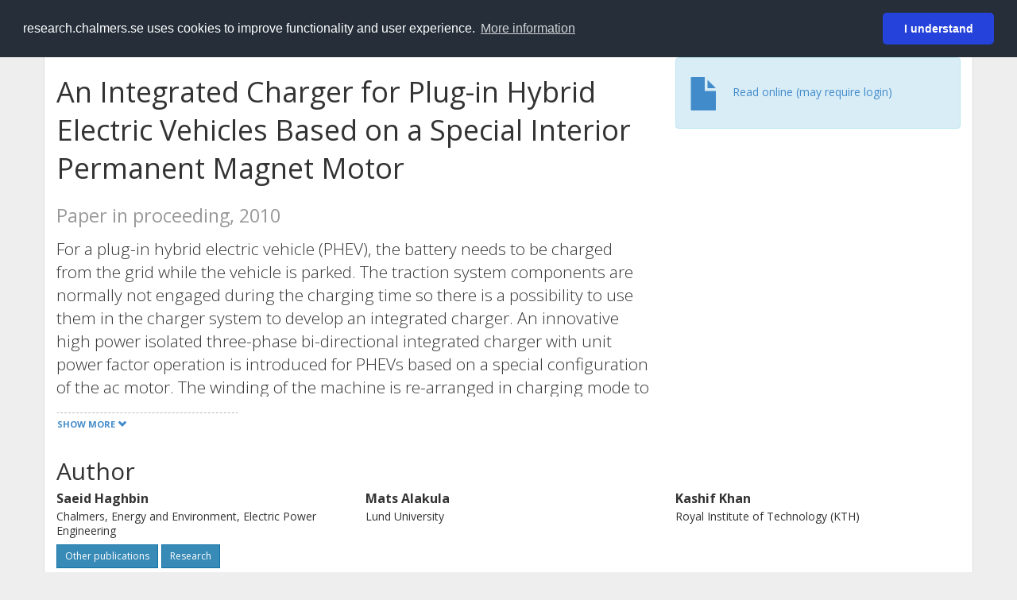

--- FILE ---
content_type: text/html; charset=utf-8
request_url: https://research.chalmers.se/en/publication/134051
body_size: 9426
content:
 
<!DOCTYPE html>
<html lang="en">
<head>
    <meta charset="utf-8">
    <meta http-equiv="X-UA-Compatible" content="IE=edge">

    <!-- Deleted records, should render a 404 (410) header -->

    <!-- Language -->
    <meta http-equiv="content-language" content="en" />

    <!-- Last modified -->
        <meta http-equiv="last-modified" content="Fri, 02 Mar 2018 09:26:46 GMT" />

    <!-- Canonical Link -->
    <link rel="canonical" href="https://research.chalmers.se/en/publication/134051">

            <link rel="alternate" href="https://research.chalmers.se/publication/134051" hreflang="sv" />

    <meta name="viewport" content="width=device-width, initial-scale=1">

    <title>An Integrated Charger for Plug-in Hybrid Electric Vehicles Based on a Special Interior Permanent Magnet Motor</title>

    <!-- Google verification -->
    <meta name="google-site-verification" content="KztW4uXtIl0lSe0I77op41ztNUwk4GVRHFTAMjHds3M" />

    <!-- Bing validation -->
    <meta name="msvalidate.01" content="D364378053D48F05E4CC95689E6B38DC" />

    <!-- Yandex validation -->
    <meta name="yandex-verification" content="e87f308bde00cf8a" />

        <!-- Highwire Press standard meta tags -->
        <meta name="citation_title" content="An Integrated Charger for Plug-in Hybrid Electric Vehicles Based on a Special Interior Permanent Magnet Motor" />
                <meta name="citation_author" content="Saeid Haghbin" />
                <meta name="citation_author" content="Mats Alakula" />
                <meta name="citation_author" content="Kashif Khan" />
                <meta name="citation_author" content="Sonja Lundmark" />
                <meta name="citation_author" content="Mats Leksell" />
                <meta name="citation_author" content="Oskar Wallmark" />
                <meta name="citation_author" content="Ola Carlson" />
            <meta name="citation_abstract" content="For a plug-in hybrid electric vehicle (PHEV), the battery needs to be charged from the grid while the vehicle is parked. The traction system components are normally not engaged during the charging time so there is a possibility to use them in the charger system to develop an integrated charger. An innovative high power isolated three-phase bi-directional integrated charger with unit power factor operation is introduced for PHEVs based on a special configuration of the ac motor. The winding of the machine is re-arranged in charging mode to have a three-phase boost based high power battery charger. The system configuration, the device model (machine with multiple windings), traction and charging system functionality and charger control are presented in this paper." />
        <meta name="citation_language" content="en" />
        <meta name="citation_publication_date" content="2010" />
        <meta name="citation_online_date" content="10/8/2017 2:21:17 AM" />
            <meta name="citation_journal_title" content="Vehicle Power and Propulsion Conference (VPPC) Proceedings, Sep. 2010, Lille, France" />
            <meta name="citation_isbn" content="978-142448219-1" />
            <meta name="citation_doi" content="10.1109/VPPC.2010.5729071" />
        <meta name="citation_abstract_html_url" content="https://research.chalmers.se/en/publication/134051" />
        <!-- Dublin Core -->
        <meta name="DC.title" content="An Integrated Charger for Plug-in Hybrid Electric Vehicles Based on a Special Interior Permanent Magnet Motor" />
                <meta name="DC.creator" content="Saeid Haghbin" />
                <meta name="DC.creator" content="Mats Alakula" />
                <meta name="DC.creator" content="Kashif Khan" />
                <meta name="DC.creator" content="Sonja Lundmark" />
                <meta name="DC.creator" content="Mats Leksell" />
                <meta name="DC.creator" content="Oskar Wallmark" />
                <meta name="DC.creator" content="Ola Carlson" />
        <meta name="DC.issued" content="2010" />
            <meta name="DC.ispartof" content="Vehicle Power and Propulsion Conference (VPPC) Proceedings, Sep. 2010, Lille, France" />
            <meta name="DC.identifier" content="doi:10.1109/VPPC.2010.5729071" />
            <meta name="DC.identifier" content="isbn:978-142448219-1" />
        <meta name="DC.language" content="en" />
        <meta name="DC.format" content="text" />

    <!-- JSON+LD (structured data, only for Chalmers theses for now)-->

    <!-- Twitter -->
    <meta name="twitter:card" content="summary" />
    <meta name="twitter:title" content="An Integrated Charger for Plug-in Hybrid Electric Vehicles Based on a Special Interior Permanent Magnet Motor" />
    <meta name="twitter:site" content="https://research.chalmers.se/en/publication/134051" />
    <meta name="twitter:description" content="For a plug-in hybrid electric vehicle (PHEV), the battery needs to be charged from the grid while the vehicle is parked. The traction system components are normally not engaged during the charging time so there is a possibility to use them in the charger system to develop an integrated charger. An innovative high power isolated three-phase bi-directional integrated charger with unit power factor operation is introduced for PHEVs based on a special configuration of the ac motor. The winding of the machine is re-arranged in charging mode to have a three-phase boost based high power battery charger. The system configuration, the device model (machine with multiple windings), traction and charging system functionality and charger control are presented in this paper." />
    <meta name="twitter:image" content="https://research.chalmers.se/Images/avancez_small.png" />

    <!-- OG (Facebook) -->
    <meta property="og:url" content="https://research.chalmers.se/en/publication/134051" />
    <meta property="og:type" content="article" />
    <meta property="og:site_name" content="research.chalmers.se" />
    <meta property="og:title" content="An Integrated Charger for Plug-in Hybrid Electric Vehicles Based on a Special Interior Permanent Magnet Motor" />
    <meta property="og:description" content="For a plug-in hybrid electric vehicle (PHEV), the battery needs to be charged from the grid while the vehicle is parked. The traction system components are normally not engaged during the charging time so there is a possibility to use them in the charger system to develop an integrated charger. An innovative high power isolated three-phase bi-directional integrated charger with unit power factor operation is introduced for PHEVs based on a special configuration of the ac motor. The winding of the machine is re-arranged in charging mode to have a three-phase boost based high power battery charger. The system configuration, the device model (machine with multiple windings), traction and charging system functionality and charger control are presented in this paper." />
    <meta property="og:image" content="https://research.chalmers.se/Images/avancez_small.png" />

    <!-- General content metatags -->
    <!-- Description -->
        <meta name="description" content="For a plug-in hybrid electric vehicle (PHEV), the battery needs to be charged from the grid while the vehicle is parked. The traction system components are normally not engaged during the charging time so there is a possibility to use them in the charger system to develop an integrated charger. An innovative high power isolated three-phase bi-directional integrated charger with unit power factor operation is introduced for PHEVs based on a special configuration of the ac motor. The winding of the machine is re-arranged in charging mode to have a three-phase boost based high power battery charger. The system configuration, the device model (machine with multiple windings), traction and charging system functionality and charger control are presented in this paper." />

    <!-- Keywords -->
    <meta name="keywords" content="forskning, publikationer, projekt, research, publications, projects, Chalmers" />

    <!-- Favicon -->
    <link rel="icon" href="/Images/favicon.ico" type="image/vnd.microsoft.icon" />

    <!-- Bootstrap styles -->
    <link rel="stylesheet" href="//netdna.bootstrapcdn.com/bootstrap/3.1.1/css/bootstrap.min.css">
    <!--<link rel="stylesheet" href="//maxcdn.bootstrapcdn.com/bootstrap/4.0.0-alpha.6/css/bootstrap.min.css" integrity="sha384-rwoIResjU2yc3z8GV/NPeZWAv56rSmLldC3R/AZzGRnGxQQKnKkoFVhFQhNUwEyJ" crossorigin="anonymous"> b-9ft0zrx8l3-->
    <!-- Local fonts and styles -->
    <link href="//fonts.googleapis.com/css?family=Open+Sans:400,300,600,700|Merriweather:400,300,700" rel="stylesheet" type="text/css">
    <link rel="stylesheet" href="/css/styles.css?magic=17E27C39BF28604C28488ED9FF121347EB51E05333A6AE229D149DAB0D9BE016">

    <!-- jQuery (necessary for Bootstrap's JavaScript plugins) -->
    <!-- <script src="//ajax.googleapis.com/ajax/libs/jquery/1.11.0/jquery.min.js"></script> -->
    <script src="//code.jquery.com/jquery-1.11.0.min.js"></script>

    <!-- Bootstrap, latest compiled and minified JavaScript -->
    <script src="//netdna.bootstrapcdn.com/bootstrap/3.1.1/js/bootstrap.min.js"></script>

    <!-- TinyMCE WYSIWYG HTML editor -->
    <script type="text/javascript" src="/scripts/tinymce/tinymce.min.js"></script>

    <!-- Select2 -->
    <link href="//cdnjs.cloudflare.com/ajax/libs/select2/4.0.1/css/select2.min.css" rel="stylesheet" />
    <script src="//cdnjs.cloudflare.com/ajax/libs/select2/4.0.1/js/select2.min.js"></script>

    <!-- Morris: http://www.oesmith.co.uk/morris.js/ -->
    <!--<link rel="stylesheet" href="http://cdn.oesmith.co.uk/morris-0.4.3.min.css">
    <script src="//cdnjs.cloudflare.com/ajax/libs/raphael/2.1.0/raphael-min.js"></script>
    <script src="http://cdn.oesmith.co.uk/morris-0.4.3.min.js"></script> b-9ft0zrx8l3-->
    <!-- jQuery Tablesorter on CDN -->
    <script src="//cdnjs.cloudflare.com/ajax/libs/jquery.tablesorter/2.16.4/jquery.tablesorter.min.js"></script>

    <!-- Moment with langs, used by DateTimePicker? -->

    <!-- jQuery Searcher Plugin -->
    <!--<script src="/scripts/jquery.searcher.js"></script> b-9ft0zrx8l3-->
    <!-- readmore Plugin -->

    <!-- jQuery Validation -->
    <!-- <script src="//ajax.aspnetcdn.com/ajax/jquery.validate/1.13.1/jquery.validate.min.js"></script> -->
    <!-- <script src="//code.angularjs.org/1.2.5/angular.js" data-semver="1.2.5" data-require="angular.js@1.2.5"></script>
    <script src="/scripts/showErrors.min.js"></script> -->
    <!-- spin.js -->
    <!--<script src="/scripts/spin.min.js"></script> b-9ft0zrx8l3-->
    <!-- Bootstrap DateTimePicker -->
    <link rel="stylesheet" href="/css/bootstrap-datetimepicker.min.css">

    <!-- Windows Azure end user analytics -->
    <!--<script type="text/javascript">
        window.appInsights = { queue: [], applicationInsightsId: null, accountId: null, appUserId: null, configUrl: null, start: function (n) { function u(n) { t[n] = function () { var i = arguments; t.queue.push(function () { t[n].apply(t, i) }) } } function f(n, t) { if (n) { var u = r.createElement(i); u.type = "text/javascript"; u.src = n; u.async = !0; u.onload = t; u.onerror = t; r.getElementsByTagName(i)[0].parentNode.appendChild(u) } else t() } var r = document, t = this, i; t.applicationInsightsId = n; u("logEvent"); u("logPageView"); i = "script"; f(t.configUrl, function () { f("//az416426.vo.msecnd.net/scripts/a/ai.0.7.js") }); t.start = function () { } } };
        appInsights.start("e27f946e-5139-4197-923f-575eb7b7dea9");
        appInsights.logPageView();
    </script> b-9ft0zrx8l3-->
    <!-- Google Maps API v3 -->

    <!-- Local Javascript -->
    <script type="text/javascript" src="/FrontendDist/CResearch.Pages.Master.min.js?magic=17E27C39BF28604C28488ED9FF121347EB51E05333A6AE229D149DAB0D9BE016"></script>

    <!-- Cookie consent -->
    <link rel="stylesheet" type="text/css" href="/css/cookieconsent.min.css" />

    <!-- HTML5 Shim and Respond.js IE8 support of HTML5 elements and media queries -->
    <!-- WARNING: Respond.js doesn't work if you view the page via file:// -->
    <!--[if lt IE 9]>
        <script src="https://oss.maxcdn.com/libs/html5shiv/3.7.0/html5shiv.js"></script>
        <script src="https://oss.maxcdn.com/libs/respond.js/1.4.2/respond.min.js"></script>
    <![endif]-->
</head>
<body>
    <nav b-9ft0zrx8l3 class="navbar navbar-inverse navbar-top" role="navigation">
        <div b-9ft0zrx8l3 class="container">
            <a b-9ft0zrx8l3 class="skip-main" href="#maincontent">Skip to main content</a>
            <!-- container-fluid -->
            <div b-9ft0zrx8l3 class="navbar-header">
                    <a b-9ft0zrx8l3 class="navbar-brand pull-left" href="/en/"><span b-9ft0zrx8l3 class="brand-main">research</span>.chalmers.se</a>
            </div>
            <ul b-9ft0zrx8l3 class="nav navbar-nav navbar-right">
                <li b-9ft0zrx8l3>
                            <p class="navbar-text" style="margin-left: 15px;">
            <a class="navbar-link" href="/publication/134051" id="language" title="Visa denna sida p&#xE5; svenska", pageLinkText)">
                <span class="glyphicon glyphicon-globe"></span> P&#xE5; svenska <!--<img src="/images/language-icon-sv.png" alt="" />-->
            </a>
        </p>
</partial>
                </li>
                <li b-9ft0zrx8l3>
                    
	<p class="navbar-text navbar-right pull-right">
            <p class="navbar-text" style="margin-left: 15px;">
                <a id="navbarLink" class="navbar-link" href="/Account/Login?returnUrl=/en/publication/134051">
                    <span class="glyphicon glyphicon-log-in"></span> Login
                </a>
            </p>
</p>
</partial>
                </li>
            </ul>
        </div>
    </nav>

    <div b-9ft0zrx8l3 class="container container-content" id="maincontent" tabindex="-1" aria-label="Main">
        

    <link rel="stylesheet" href="/css/PublicationPage.css?magic=17E27C39BF28604C28488ED9FF121347EB51E05333A6AE229D149DAB0D9BE016">
    <script type="text/javascript" src="/scripts/knockout-3.4.0.js"></script>
    <script type="text/javascript" src="/scripts/lodash.min.js"></script>
    <script type="text/javascript" src="/scripts/moment-timezone-with-data.min.js"></script>
    <script type="text/javascript" src="/FrontendDist/CResearch.min.js"></script>
    <script type="text/javascript" src="/FrontendDist/CResearch.Pages.PublicationPage.js"></script>
    <script type="text/javascript">
        ChalmersResearch.Pages.PublicationPage.ViewModel.applyBindings('en', { DispDate: null, DispDateEnd: null }, new Date(1769814137170));
    </script>
    <!-- Page metadata -->
    <!-- Last modified -->
    <!-- canonical link -->
    <!-- Publication Details -->
    <div id="divPublicationPage" style="margin-top: 20px;">


        <div class="row" itemscope="metadata">
            <div class="col-md-8">

            <h1 id="publication-title" itemprop="name">
                An Integrated Charger for Plug-in Hybrid Electric Vehicles Based on a Special Interior Permanent Magnet Motor
                <div class="small" style="margin-top: 24px; margin-bottom: 16px;">
                        <span>Paper in proceeding, 2010</span>
                </div>
            </h1>

                    <div id="publication-abstract" class="lead" itemprop="description" data-bind="readmore: getReadmoreParams()">
                        For a plug-in hybrid electric vehicle (PHEV), the battery needs to be charged from the grid while the vehicle is parked. The traction system components are normally not engaged during the charging time so there is a possibility to use them in the charger system to develop an integrated charger. An innovative high power isolated three-phase bi-directional integrated charger with unit power factor operation is introduced for PHEVs based on a special configuration of the ac motor. The winding of the machine is re-arranged in charging mode to have a three-phase boost based high power battery charger. The system configuration, the device model (machine with multiple windings), traction and charging system functionality and charger control are presented in this paper.
                    </div>


            </div>
            <div class="col-md-4">

                        <div class="alert alert-info">
                            <div class="fulltexturl">
                                <a target="_blank" href="https://dx.doi.org/10.1109/VPPC.2010.5729071">
                                    <span class="glyphicon glyphicon-file"></span> <span data-bind="html: translations.showExternFullText"></span>
                                </a>
                            </div>
                        </div>
            </div>
        </div>

        <div class="row">
            <div class="col-md-12">
                    <div class="row">
                        <div class="col-md-12 col-md-12" data-bind="">
                            <!--<h2 data-bind="text: translations.authorHeading"></h2>-->
                                    <h2>
Author                                    </h2>
                                <div class="row">
                                        <div class="col-md-4" style="margin-bottom: 24px;">
                                            <div style="margin-bottom: 28px;">
                                                <h3 class="personName list-group-item-heading">Saeid Haghbin</h3>
                                                        <p class="organizationName list-group-item-text">
Chalmers, Energy and Environment, Electric Power Engineering                                                        </p>

                                                <div class="button-bar">
                                                            <a class="btn btn-sm btn-primary" title="All publications where Saeid Haghbin participates" href="/en/organization/?f_person=936e793e-fb75-43ea-a7eb-4dc259e6782b|Saeid+Haghbin&tab=publications">Other publications</a>
                                                            <a class="btn btn-sm btn-primary" title="Research Profile for Saeid Haghbin" href="/en/person/haghbin">Research</a>
                                                </div>
                                            </div>
                                        </div>
                                        <div class="col-md-4" style="margin-bottom: 24px;">
                                            <div style="margin-bottom: 28px;">
                                                <h3 class="personName list-group-item-heading">Mats Alakula</h3>
                                                        <p class="organizationName list-group-item-text">
Lund University                                                        </p>

                                                <div class="button-bar">
                                                </div>
                                            </div>
                                        </div>
                                        <div class="col-md-4" style="margin-bottom: 24px;">
                                            <div style="margin-bottom: 28px;">
                                                <h3 class="personName list-group-item-heading">Kashif Khan</h3>
                                                        <p class="organizationName list-group-item-text">
Royal Institute of Technology (KTH)                                                        </p>

                                                <div class="button-bar">
                                                </div>
                                            </div>
                                        </div>
                                            <div class="clearfix"></div>
                                        <div class="col-md-4" style="margin-bottom: 24px;">
                                            <div style="margin-bottom: 28px;">
                                                <h3 class="personName list-group-item-heading">Sonja Lundmark</h3>
                                                        <p class="organizationName list-group-item-text">
Chalmers, Energy and Environment, Electric Power Engineering                                                        </p>

                                                <div class="button-bar">
                                                            <a class="btn btn-sm btn-primary" title="All publications where Sonja Lundmark participates" href="/en/organization/?f_person=42f1efbd-b4b6-48db-8a12-262a6d79c860|Sonja+Lundmark&tab=publications">Other publications</a>
                                                            <a class="btn btn-sm btn-primary" title="Research Profile for Sonja Lundmark" href="/en/person/sonja">Research</a>
                                                </div>
                                            </div>
                                        </div>
                                        <div class="col-md-4" style="margin-bottom: 24px;">
                                            <div style="margin-bottom: 28px;">
                                                <h3 class="personName list-group-item-heading">Mats Leksell</h3>
                                                        <p class="organizationName list-group-item-text">
Royal Institute of Technology (KTH)                                                        </p>

                                                <div class="button-bar">
                                                </div>
                                            </div>
                                        </div>
                                        <div class="col-md-4" style="margin-bottom: 24px;">
                                            <div style="margin-bottom: 28px;">
                                                <h3 class="personName list-group-item-heading">Oskar Wallmark</h3>
                                                        <p class="organizationName list-group-item-text">
Lund University                                                        </p>

                                                <div class="button-bar">
                                                            <a class="btn btn-sm btn-primary" title="All publications where Oskar Wallmark participates" href="/en/organization/?f_person=f9b17646-bd9e-47cc-aa1c-b4891319e3c2|Oskar+Wallmark&tab=publications">Other publications</a>
                                                            <a class="btn btn-sm btn-primary" title="Research Profile for Oskar Wallmark" href="/en/person/f96oswa">Research</a>
                                                </div>
                                            </div>
                                        </div>
                                            <div class="clearfix"></div>
                                        <div class="col-md-4" style="margin-bottom: 24px;">
                                            <div style="margin-bottom: 28px;">
                                                <h3 class="personName list-group-item-heading">Ola Carlson</h3>
                                                        <p class="organizationName list-group-item-text">
Chalmers, Energy and Environment, Electric Power Engineering                                                        </p>

                                                <div class="button-bar">
                                                            <a class="btn btn-sm btn-primary" title="All publications where Ola Carlson participates" href="/en/organization/?f_person=f834aa65-141f-46cf-ab05-5a756c933bf3|Ola+Carlson&tab=publications">Other publications</a>
                                                            <a class="btn btn-sm btn-primary" title="Research Profile for Ola Carlson" href="/en/person/ola">Research</a>
                                                </div>
                                            </div>
                                        </div>
                                </div>
                        </div>
                    </div>

                    <div class="row">
                        <div class="col-md-12">
                            <h2 data-bind="text: translations.sourceHeading"></h2>
                                <h4>Vehicle Power and Propulsion Conference (VPPC) Proceedings, Sep. 2010, Lille, France</h4>
                            <p>
                            </p>

<!-- ko text: translations.artNo --><!-- /ko --> 5729071

                                    <br />978-142448219-1 (ISBN)
                        </div>
                    </div>





                    <div class="row">
                        <div class="col-md-12">
                            <h2 style="margin-top: 40px;" data-bind="text: translations.categoriesHeading"></h2>
                        </div>
                    </div>
                    <div class="row categories">
                                <div class="col-md-4 clearfix" style="margin-bottom: 28px;">
                                        <h3 class="categoryName list-group-item-heading">Subject Categories (SSIF 2011)</h3>
                                        <p class="list-group-item-text alert alert-info">Other Electrical Engineering, Electronic Engineering, Information Engineering</p>
                                </div>
                    </div>

                    <div class="row">
                        <div class="col-md-12">
                            <h2 data-bind="text: translations.identifiers"></h2>
                        </div>
                    </div>
                    <div class="row">
                                <div class="col-md-4" style="margin-bottom: 20px;">
                                    <h3 class="categoryName list-group-item-heading">DOI</h3>
                                    <p class="list-group-item-text">10.1109/VPPC.2010.5729071</p>
                                    <div class="button-bar">
                                            <a class="btn btn-sm btn-primary" title="Show publication data connected to DOI" href="https://dx.doi.org/10.1109/VPPC.2010.5729071">Publication data connected to DOI</a>
                                    </div>
                                </div>
                                <div class="col-md-4" style="margin-bottom: 20px;">
                                    <h3 class="categoryName list-group-item-heading">ISBN</h3>
                                    <p class="list-group-item-text">978-142448219-1</p>
                                </div>
                    </div>



                <div class="row">
                    <div class="col-md-12">
                            <h2>More information</h2>

                    </div>
                </div>

                <div class="row">
                            <div class="col-md-4" style="margin-bottom: 28px;">
                                    <h3 class="organizationName list-group-item-heading">Latest update</h3>
                                3/2/2018 9
                            </div>
                </div>
            </div>


        </div>

    </div>

    </div>

    
<div class="footer-bottom">
    <div class="container container-footer">
        <div class="row">
            <div class="col-md-4">
                    <p class="footer-headings">Feedback and support</p>
                    <div class="row">
                        <form id="FeedbackForm" role="form" action="" method="post" aria-label="Feedback form">
                            <div class="col-lg-12">
                                <p>
                                    If you have questions, need help, find a bug or just want to give us feedback you may use this form, or contact us per e-mail research.lib@chalmers.se.
                                </p>
                                <div id="FeedbackFormResponsePositive" style="display:none;">
                                    <div class="alert alert-success" role="alert">
                                        <strong>Your feedback has been sent!</strong>
                                        We will get back to you as soon as possible. Thank you.
                                    </div>
                                    <p>
                                        <a onclick="ShowFeedbackForm()" class="btn btn-info">Send more feedback</a>
                                    </p>
                                </div>
                                <div id="FeedbackFormResponseNegative" style="display:none;">
                                    <div class="alert alert-danger" role="alert">
                                        <strong>Something went wrong!</strong>
                                        We're not sure why. This could be temporary. Please try again in a few minutes.
                                    </div>
                                </div>
                                <div id="FeedbackFormInputs">
                                    <div class="form-group">
                                        <label for="FeedbackInputMessage">Message</label>
                                        <textarea name="FeedbackInputMessage" id="FeedbackInputMessage" class="form-control" rows="8" aria-label="Enter your message here" required></textarea>
                                    </div>
                                    <div class="form-group">
                                        <label for="FeedbackInputEmail">Your email address</label>
                                        <input type="email" class="form-control" id="FeedbackInputEmail" name="FeedbackInputEmail" value="" placeholder="" aria-label="Enter your e-mail address here" title="E-mail" required>
                                    </div>
                                    <input type="submit" name="submit" id="submit" aria-label="Submit" value="Send feedback" class="btn btn-info">
                                </div>
                            </div>
                        <input name="__RequestVerificationToken" type="hidden" value="CfDJ8KfpKR_RLv5JrQmJcIxFwwZwMcwyHxI26ZIpQ_Z4xkOuNd2tds6dp2CpQsyFyg4hFM_QwpADrgYhl-spSVp1r7TIgzLaU_8CWHcBXgk5XY4ELY7e4npo2HbXo4HxYULy7h9XNs-ElGsOSzvUWTwrRIM" /></form>
                    </div>
            </div>
            <div class="col-md-4">
                    <p class="footer-headings">
                        About
                    </p>
                    <p>
                        Research.chalmers.se contains research information from Chalmers University of Technology, Sweden. It includes information on projects, publications, research funders and collaborations.
                    </p>
                    <p><a href="/en/about/">More about coverage period and what is publicly available</a></p>
                    <p><a href="/en/privacy/">Privacy and cookies</a></p>
                    <p><a href="/en/accessibility/">Accessibility</a></p>
                    <div class="simple-info-box__container">
                        <a href="#" tabindex="-1"
                           onclick="event.preventDefault(); event.currentTarget.parentElement.querySelector('div').classList.toggle('simple-info-box__text--visible')"
                           onblur="event.preventDefault(); event.currentTarget.parentElement.querySelector('div').classList.remove('simple-info-box__text--visible')"><span aria-hidden="true">Bibliography processing</span></a>
                        <div class="simple-info-box__text" onmousedown="event.preventDefault()" onkeydown="event.preventDefault()" role="button">
                            <p>
                                <a href="https://citationstyles.org/" target="_blank">Citation Style Language</a><br />
                                <a href="https://github.com/Juris-M/citeproc-js" target="_blank">citeproc-js (Frank Bennett)</a>
                            </p>
                        </div>
                    </div>
            </div>
            <div class="col-md-4 col-image-mark">
                    <p class="footer-headings">Links</p>
                    <div>
                        <a href="https://www.lib.chalmers.se/en/">Chalmers Library</a>
                    </div>
                    <div>
                        <a href="https://www.chalmers.se/en/research/">Chalmers Research</a>
                    </div>
                    <div>
                        <a href="https://odr.chalmers.se">Chalmers Student Theses</a>
                    </div>
                    <p class="footer-headings">Chalmers University of Technology</p>
                    <p>
                        SE-412 96 GOTHENBURG, SWEDEN<br />
                        PHONE: +46 (0)31-772 10 00<br />
                        <a href="https://www.chalmers.se/en">WWW.CHALMERS.SE</a>
                    </p>

                <div class="image-mark"></div>
            </div>
        </div>
    </div>

        <!-- Matomo -->
        <script>
            var _paq = window._paq = window._paq || [];
            /* tracker methods like "setCustomDimension" should be called before "trackPageView" */
            _paq.push(['trackPageView']);
            _paq.push(['enableLinkTracking']);
            (function () {
                var u = "//matomo.lib.chalmers.se/";
                _paq.push(['setTrackerUrl', u + 'matomo.php']);
                _paq.push(['setSiteId', '5']);
                var d = document, g = d.createElement('script'), s = d.getElementsByTagName('script')[0];
                g.async = true; g.src = u + 'matomo.js'; s.parentNode.insertBefore(g, s);
            })();
        </script>
        <noscript><p><img src="//matomo.lib.chalmers.se/matomo.php?idsite=5" style="border:0;" alt="Matomo image used for tracking purposes" /></p></noscript>
        <!-- End Matomo Code -->
</div>
</partial>

        <!-- Cookie consent -->
        <script src="/scripts/cookieconsent.min.js" data-cfasync="false"></script>
        <script>
            window.cookieconsent.initialise({
                "palette": {
                    "popup": {
                        "background": "#252e39",
                        "text": "#ffffff"
                    },
                    "button": {
                        "background": "#2543da",
                        "text": "#ffffff"
                    }
                },
                "theme": "classic",
                "position": "top",
                "content": {
                    "message": "research.chalmers.se uses cookies to improve functionality and user experience.",
                    "allow": "I understand",
                    "dismiss": "I understand",
                    "deny": "Neka",
                    "link": "More information",
                    "href": "https://research.chalmers.se/en/privacy/"
                }
            });
        </script>

</body>
</html>